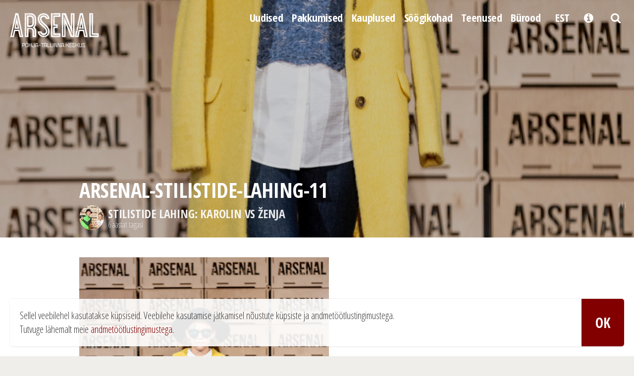

--- FILE ---
content_type: text/html; charset=UTF-8
request_url: https://arsenalkeskus.ee/stilistide-lahing/arsenal-stilistide-lahing-11/
body_size: 11372
content:
<!DOCTYPE html>
<html lang="et">
<head>
<meta charset="UTF-8">
<meta name="mobile-web-app-capable" content="yes">
<meta name="apple-mobile-web-app-status-bar-style" content="black">
<meta name="viewport" content="width=device-width, initial-scale=1.0">
<meta name="facebook-domain-verification" content="zmvxmh3bfmzytbw6wuks8c84ty8oie" />

<meta name='robots' content='index, follow, max-image-preview:large, max-snippet:-1, max-video-preview:-1' />
<link rel="alternate" hreflang="et" href="https://arsenalkeskus.ee/stilistide-lahing/arsenal-stilistide-lahing-11/" />
<link rel="alternate" hreflang="ru" href="https://arsenalkeskus.ee/ru/stilistide-lahing/arsenal-stilistide-lahing-11-2/" />
<link rel="alternate" hreflang="en" href="https://arsenalkeskus.ee/en/arsenal-stilistide-lahing-11-2/" />
<link rel="alternate" hreflang="x-default" href="https://arsenalkeskus.ee/stilistide-lahing/arsenal-stilistide-lahing-11/" />
	<link rel="dns-prefetch" href="//fonts.googleapis.com">
	<link rel="dns-prefetch" href="//cdnjs.cloudflare.com">
	<link rel="dns-prefetch" href="//maxcdn.bootstrapcdn.com">
	
	<!-- This site is optimized with the Yoast SEO plugin v26.7 - https://yoast.com/wordpress/plugins/seo/ -->
	<title>arsenal-stilistide-lahing-11 - Arsenal Keskus</title>
	<link rel="canonical" href="https://arsenalkeskus.ee/stilistide-lahing/arsenal-stilistide-lahing-11/" />
	<meta property="og:locale" content="et_EE" />
	<meta property="og:type" content="article" />
	<meta property="og:title" content="arsenal-stilistide-lahing-11 - Arsenal Keskus" />
	<meta property="og:description" content="#11" />
	<meta property="og:url" content="https://arsenalkeskus.ee/stilistide-lahing/arsenal-stilistide-lahing-11/" />
	<meta property="og:site_name" content="Arsenal Keskus" />
	<meta property="article:publisher" content="https://www.facebook.com/arsenalkeskus/" />
	<meta property="article:modified_time" content="2019-10-30T20:04:14+00:00" />
	<meta property="og:image" content="https://arsenalkeskus.ee/stilistide-lahing/arsenal-stilistide-lahing-11" />
	<meta property="og:image:width" content="1365" />
	<meta property="og:image:height" content="2048" />
	<meta property="og:image:type" content="image/jpeg" />
	<meta name="twitter:card" content="summary_large_image" />
	<meta name="twitter:site" content="@arsenalkeskus" />
	<script type="application/ld+json" class="yoast-schema-graph">{"@context":"https://schema.org","@graph":[{"@type":"WebPage","@id":"https://arsenalkeskus.ee/stilistide-lahing/arsenal-stilistide-lahing-11/","url":"https://arsenalkeskus.ee/stilistide-lahing/arsenal-stilistide-lahing-11/","name":"arsenal-stilistide-lahing-11 - Arsenal Keskus","isPartOf":{"@id":"https://arsenalkeskus.ee/en/#website"},"primaryImageOfPage":{"@id":"https://arsenalkeskus.ee/stilistide-lahing/arsenal-stilistide-lahing-11/#primaryimage"},"image":{"@id":"https://arsenalkeskus.ee/stilistide-lahing/arsenal-stilistide-lahing-11/#primaryimage"},"thumbnailUrl":"https://arsenalkeskus.ee/wp-content/uploads/2019/10/arsenal-stilistide-lahing-11.jpg","datePublished":"2019-10-30T20:02:14+00:00","dateModified":"2019-10-30T20:04:14+00:00","breadcrumb":{"@id":"https://arsenalkeskus.ee/stilistide-lahing/arsenal-stilistide-lahing-11/#breadcrumb"},"inLanguage":"et","potentialAction":[{"@type":"ReadAction","target":["https://arsenalkeskus.ee/stilistide-lahing/arsenal-stilistide-lahing-11/"]}]},{"@type":"ImageObject","inLanguage":"et","@id":"https://arsenalkeskus.ee/stilistide-lahing/arsenal-stilistide-lahing-11/#primaryimage","url":"https://arsenalkeskus.ee/wp-content/uploads/2019/10/arsenal-stilistide-lahing-11.jpg","contentUrl":"https://arsenalkeskus.ee/wp-content/uploads/2019/10/arsenal-stilistide-lahing-11.jpg","width":1365,"height":2048,"caption":"#11"},{"@type":"BreadcrumbList","@id":"https://arsenalkeskus.ee/stilistide-lahing/arsenal-stilistide-lahing-11/#breadcrumb","itemListElement":[{"@type":"ListItem","position":1,"name":"Home","item":"https://arsenalkeskus.ee/en/"},{"@type":"ListItem","position":2,"name":"Arsenal Keskus","item":"https://arsenalkeskus.ee/ari/arsenalkeskus/"},{"@type":"ListItem","position":3,"name":"STILISTIDE LAHING: KAROLIN VS ŽENJA","item":"https://arsenalkeskus.ee/stilistide-lahing/"},{"@type":"ListItem","position":4,"name":"arsenal-stilistide-lahing-11"}]},{"@type":"WebSite","@id":"https://arsenalkeskus.ee/en/#website","url":"https://arsenalkeskus.ee/en/","name":"Arsenal Keskus","description":"P&otilde;hja-Tallinna Keskus","potentialAction":[{"@type":"SearchAction","target":{"@type":"EntryPoint","urlTemplate":"https://arsenalkeskus.ee/en/?s={search_term_string}"},"query-input":{"@type":"PropertyValueSpecification","valueRequired":true,"valueName":"search_term_string"}}],"inLanguage":"et"}]}</script>
	<!-- / Yoast SEO plugin. -->


<link rel='dns-prefetch' href='//cdnjs.cloudflare.com' />
<link rel='dns-prefetch' href='//cdn.rawgit.com' />
<link rel='dns-prefetch' href='//maxcdn.bootstrapcdn.com' />
<link rel='dns-prefetch' href='//fonts.googleapis.com' />
<link rel="alternate" type="application/rss+xml" title="Arsenal Keskus &raquo; RSS" href="https://arsenalkeskus.ee/feed/" />
<link rel="alternate" type="application/rss+xml" title="Arsenal Keskus &raquo; Kommentaaride RSS" href="https://arsenalkeskus.ee/comments/feed/" />
<link rel="alternate" title="oEmbed (JSON)" type="application/json+oembed" href="https://arsenalkeskus.ee/wp-json/oembed/1.0/embed?url=https%3A%2F%2Farsenalkeskus.ee%2Fstilistide-lahing%2Farsenal-stilistide-lahing-11%2F" />
<link rel="alternate" title="oEmbed (XML)" type="text/xml+oembed" href="https://arsenalkeskus.ee/wp-json/oembed/1.0/embed?url=https%3A%2F%2Farsenalkeskus.ee%2Fstilistide-lahing%2Farsenal-stilistide-lahing-11%2F&#038;format=xml" />
<style id='wp-img-auto-sizes-contain-inline-css' type='text/css'>
img:is([sizes=auto i],[sizes^="auto," i]){contain-intrinsic-size:3000px 1500px}
/*# sourceURL=wp-img-auto-sizes-contain-inline-css */
</style>
<link rel='stylesheet' id='massivepresence-style-css' href='https://arsenalkeskus.ee/wp-content/themes/massivepresence/style.css?ver=2.63' type='text/css' media='all' />
<link rel='stylesheet' id='font-awesome-css' href='https://maxcdn.bootstrapcdn.com/font-awesome/4.7.0/css/font-awesome.min.css?ver=4.7.0' type='text/css' media='all' />
<link rel='stylesheet' id='massive-menu-css-css' href='https://arsenalkeskus.ee/wp-content/themes/massivepresence/massivepresence-menu/massivepresence_menu.css?ver=2.35' type='text/css' media='all' />
<link rel='stylesheet' id='massive-google-fonts-css' href='//fonts.googleapis.com/css?family=Open+Sans+Condensed:300,700&#038;subset=latin,latin-ext,cyrillic&#038;display=swap' type='text/css' media='all' />
<link rel='stylesheet' id='featherlight-css-css' href='//cdn.rawgit.com/noelboss/featherlight/1.5.0/release/featherlight.min.css?ver=6b7034c44a6e6a4255e70833dd5a21dc' type='text/css' media='all' />
<link rel='stylesheet' id='featherlight-gallery-css-css' href='//cdn.rawgit.com/noelboss/featherlight/1.5.0/release/featherlight.gallery.min.css?ver=6b7034c44a6e6a4255e70833dd5a21dc' type='text/css' media='all' />
<script type="text/javascript" src="https://arsenalkeskus.ee/wp-includes/js/jquery/jquery.min.js?ver=3.7.1" id="jquery-core-js"></script>
<script type="text/javascript" src="https://arsenalkeskus.ee/wp-includes/js/jquery/jquery-migrate.min.js?ver=3.4.1" id="jquery-migrate-js"></script>
<link rel="https://api.w.org/" href="https://arsenalkeskus.ee/wp-json/" /><link rel="alternate" title="JSON" type="application/json" href="https://arsenalkeskus.ee/wp-json/wp/v2/media/15086" /><meta name="generator" content="WPML ver:4.8.6 stt:1,15,46;" />
<link rel="icon" href="https://arsenalkeskus.ee/wp-content/uploads/2016/06/cropped-arsenal-ikoon-veeb-128x128.png" sizes="32x32" />
<link rel="icon" href="https://arsenalkeskus.ee/wp-content/uploads/2016/06/cropped-arsenal-ikoon-veeb-256x256.png" sizes="192x192" />
<link rel="apple-touch-icon" href="https://arsenalkeskus.ee/wp-content/uploads/2016/06/cropped-arsenal-ikoon-veeb-256x256.png" />
<meta name="msapplication-TileImage" content="https://arsenalkeskus.ee/wp-content/uploads/2016/06/cropped-arsenal-ikoon-veeb.png" />



<!-- Google tag (gtag.js) -->
<script async src="https://www.googletagmanager.com/gtag/js?id=AW-879190680"></script>
<script>
  window.dataLayer = window.dataLayer || [];
  function gtag(){dataLayer.push(arguments);}
  gtag('js', new Date());

  gtag('config', 'AW-879190680');
</script>


<!-- Google tag (gtag.js) -->
<script async src="https://www.googletagmanager.com/gtag/js?id=G-MKNLMFX0BD"></script>
<script>
  window.dataLayer = window.dataLayer || [];
  function gtag(){dataLayer.push(arguments);}
  gtag('js', new Date());

  gtag('config', 'G-MKNLMFX0BD');
</script>

<!-- Event snippet for Website traffic conversion page --> <script> gtag('event', 'conversion', {'send_to': 'AW-879190680/ClTUCNuD_IAYEJjFnaMD'}); </script>


<!-- Meta Pixel Code -->
<script>
!function(f,b,e,v,n,t,s){
  if(f.fbq)return;            // ära tee topelt‑algatust
  n=f.fbq=function(){ n.callMethod ?
      n.callMethod.apply(n,arguments) : n.queue.push(arguments)};
  if(!f._fbq)f._fbq=n;
  n.push=n; n.loaded=!0; n.version='2.0';
  n.queue=[];
  t=b.createElement(e); t.async=!0;
  t.src=v; s=b.getElementsByTagName(e)[0];
  s.parentNode.insertBefore(t,s);
}(window,document,'script',
  'https://connect.facebook.net/en_US/fbevents.js');

fbq('init', '1337628156279179');
fbq('track', 'PageView');
</script>
<noscript><img height="1" width="1" style="display:none"
     src="https://www.facebook.com/tr?id=1337628156279179&ev=PageView&noscript=1"/>
</noscript>
<!-- End Meta Pixel Code -->

		<style type="text/css" id="wp-custom-css">
			/*
You can add your own CSS here.

Click the help icon above to learn more.
*/

#main li, .entry li {
    font-size: 19px;
    font-size: 1.9rem;
    line-height: 1.5;
    font-family: "Georgia","Cambria","Times New Roman","Times",serif;
    color: #232F3C;
}
#main li h2, .entry li h2,
#main li label, .entry li label  {

    font-family: 'Open Sans Condensed', sans-serif;

}

.arsenal_nlist li {
padding: 10px;
}


.gallery-item {
    position: relative;
    overflow: hidden;
    -webkit-overflow-scrolling: touch;
    background-color: #000;
}

@media screen and (min-width: 769px) {


.gallery-icon.portrait {
    opacity: 0.9;
    -webkit-transform: translate3d(0,0,0);
    transform: translate3d(0,0,0);
    -webkit-transition: all .3s ease;
    -moz-transition: all .3s ease;
    transition: all .3s ease;
}
	
}

.gallery-icon.landscape {
    opacity: 0.7;
    -webkit-transform: translate3d(0,0,0);
    transform: translate3d(0,0,0);
    -webkit-transition: all .3s ease;
    -moz-transition: all .3s ease;
    transition: all .3s ease;
}

.massive-gallery-puhas .gallery-icon {
    opacity: 1!important;
}


.massive-gallery-red  {
    opacity: 1!important;	
    background-color: #820000;
}


.massive-gallery-red .gallery-item {
    opacity: 1!important;	
    background-color: #820000;
}


.postid-12598 #gallery-4.gallery-columns-2 .gallery-icon.landscape,
.postid-12285 .gallery-columns-3 .gallery-icon.landscape,
.postid-20321 .gallery-icon.landscape,
.postid-20278 .gallery-icon.landscape,
.postid-11587 .gallery-icon.landscape,
.postid-11336 .gallery-icon.landscape,
.postid-15019 #gallery-4 .gallery-icon.landscape {
    opacity: 1;
background-color: #820000;	
}


.postid-20321 div#gallery-4,
.postid-20278 div#gallery-4,
.postid-15019 div#gallery-4 {
    background: #820000;
}

.gallery-caption {
    display: block;
    position: absolute;
    bottom: 0;
    font-size: 32px;
    font-size: 3.2rem;
    letter-spacing: -0.5px;
    line-height: 1.15;
    text-rendering: optimizeLegibility;
    text-align: left!important;
    padding: 15px;
    color: #fff;
    font-weight: 700;
}

.gallery-icon.landscape {
    opacity: 0.8;
    -webkit-transform: translate3d(0,0,0);
    transform: translate3d(0,0,0);
    -webkit-transition: all .3s ease;
    -moz-transition: all .3s ease;
    transition: all .3s ease;
}

.gallery-icon.landscape:hover {
    opacity: 1;
}

.gallery-icon.portrait:hover {
    opacity: 1;
}

.gform_wrapper .instruction {
    color: #fff;
}

.gform_wrapper h1, .gform_wrapper h2, .gform_wrapper h3 {
    font-family: 'Open Sans Condensed', sans-serif;
}

.masonry .post-header .post-price {
    text-transform: uppercase;
}

a.regbutton.disabled.button {
    opacity: 0.5;
}

h4.wide {
    line-height: 1.7;
}

img.alignleft.wp-image-6749.size-full {
    border-radius: 5px;
    -webkit-border-radius: 5px;
    -moz-border-radius: 5px;
    border-radius: 5px;
}

.postid-21401 #main-sidebar-container .col-boxed,
.postid-21363 #main-sidebar-container .col-boxed,
.postid-21354 #main-sidebar-container .col-boxed,
.postid-20402 #main-sidebar-container .col-boxed,
.postid-20344 #main-sidebar-container .col-boxed,
.postid-8247 #main-sidebar-container .col-boxed,
.postid-7980 #main-sidebar-container .col-boxed {
    margin-top: 0;
}


.postid-20534 #main-sidebar-container .col-boxed img.size-square-medium,
.postid-20402 #main-sidebar-container .col-boxed img.size-square-medium {
	border-radius:10px;
	    margin-left: 0;
	
}

div#list-container .list .post-image img {
    max-width: 220px;
    height: auto;
    width: 100%;
}

.postid-21401 .article-cover__background {
    opacity: 1;
}

.article-cover__background.sliderpost_21411{
    opacity: 1!important;
}	



@media only screen and (max-width: 768px) {

	
	.postid-21401 .article-cover__background {
    background-image: url(https://arsenalkeskus.ee/wp-content/uploads/2023/11/must-reede-mobile.jpg);
	}

.article-cover__background.sliderpost_21411{
  background-image: url(https://arsenalkeskus.ee/wp-content/uploads/2023/11/must-reede-mobile-2.jpg)!important;
	}	
	
}
	




.postid-7980 .article-cover__background {
    opacity: 0.8;
}

.redbox {
    background-color: #efeeeb;
    padding: 1em;
    margin: 1em 0;
}

.postid-10485 .twocol-one img {
    border-radius: 4px 4px 0 0;
}

.postid-16749 .twocol-one img {
    border-radius: 4px;
}
.video-container {
    margin-top: 40px!important;
}

@media only screen and (min-width: 768px) {
	.postid-11587 .twocol-one.last,
	.postid-11336 .twocol-one.last {
    padding-top: 120px!important;
}
	
}
.postid-11969  section.call-for-action p,
.postid-11587  section.call-for-action p,
.postid-11336  section.call-for-action p {
	    font-size: 2.0rem!important;
    font-size: 2.0rem!important;
	
}

.postid-20931 div#main-sidebar-container .col-boxed,
.postid-20348 div#main-sidebar-container .col-boxed,
.postid-20321 div#main-sidebar-container .col-boxed,
.postid-20278 div#main-sidebar-container .col-boxed,
.postid-11969 div#main-sidebar-container .col-boxed,
.postid-11587 div#main-sidebar-container .col-boxed,
.postid-11336 div#main-sidebar-container .col-boxed {
    margin-top: 0!important;
}
.postid-11587 .button.last, 
.postid-11336 .button.last {
	margin-bottom: 50px;
}

.postid-20278 h2.page-title.title-prominent2 a {
    color: #fff;
}


#main .call-for-action  li, .entry li {
    color: #fff;
}

.postid-13235 .video-container,
.postid-13017 .video-container {
    margin-bottom: 0!important;
}

body.post-template-default.single.single-post.postid-20534 .col-boxed,
body.post-template-default.single.single-post.postid-18161 .col-boxed,
body.post-template-default.single.single-post.postid-18072 .col-boxed {
    margin-top: 0;
}


body.post-template-default.single.single-post.postid-20931 .article-cover__background,
body.post-template-default.single.single-post.postid-20534 .article-cover__background,
body.post-template-default.single.single-post.postid-20402 .article-cover__background,
body.post-template-default.single.single-post.postid-18161 .article-cover__background,
body.post-template-default.single.single-post.postid-18072 .article-cover__background {
    opacity: 1;
}

.home #post-20402 .text-prominent,
.single-post .post-20931 .text-prominent,
.single-post .post-20534 .text-prominent,
.single-post .post-20402 .text-prominent {
    color: #820000;
    box-shadow: 14px 0 0 #ffffff, -14px 0 0 #ffffff;
    -webkit-box-shadow: 14px 0 0 #ffffff, -14px 0 0 #ffffff;
    background: #ffffff;
    display: inline;
    padding-top: 0px;
    padding-bottom: 0px;
    -webkit-box-decoration-break: clone;
    -ms-box-decoration-break: clone;
    -o-box-decoration-break: clone;
    box-decoration-break: clone;
    -webkit-border-radius: 1px;
    -moz-border-radius: 1px;
    border-radius: 1px;
}


.single-post .post-20931 > .article-cover > .article-cover__inner > .article-cover__content > .article-cover__header .text-prominent
{
    color: #00adee;
}


.single-post .post-20931  .article-cover .text-prominent
{
    color: #00adee;
}

.single-post.postid-20931 header#masthead.opaq .massivepresence-box-menu,
.single-post .post-20931 section.call-for-action  {
    background: #00adee;
    border-color: #00adee;	
}


.home #post-20402 .article-cover__author,
.single-post .post-20931 .article-cover__author,
.single-post .post-20534 .article-cover__author,
.single-post .post-20402 .article-cover__author {
    display: none;
}



.single-post .post-20931 .post-share-buttons a .fa,
.single-post .post-20931 .post-navigation .nav-next a,
.single-post .post-20931 .post-navigation .nav-previous a,
.single-post .post-20931 .twocol-one .button  {
    background: #00adee;
    border-color: #00adee;	
}

.single-post .post-20931 section.call-for-action .button  {
	
	  color: #00adee!important;
    background: #fff;
    border-color: #fff;	
}

section.call-for-action p {
    color: #fff!important;
    font-family: "Georgia","Cambria","Times New Roman","Times",serif!important;
    margin-bottom: 0.5em;
    margin-top: 0.5em;
}

.single-post .post-20931 a  {
color: #fff;	
}


body.post-template-default.single.single-post.postid-18161 .text-prominent,
body.post-template-default.single.single-post.postid-18072 .text-prominent {
    color: #820000;
    box-shadow: 14px 0 0 #fff, -14px 0 0 #fff;
    -webkit-box-shadow: 14px 0 0 #fff, -14px 0 0 #fff;
    background: #fff;
    display: inline;
    padding-top: 0px;
    padding-bottom: 0px;
    -webkit-box-decoration-break: clone;
    -ms-box-decoration-break: clone;
    -o-box-decoration-break: clone;
    box-decoration-break: clone;
    -webkit-border-radius: 1px;
    -moz-border-radius: 1px;
    border-radius: 1px;
}

body.post-template-default.single.single-post.postid-18161 div#list-container,
body.post-template-default.single.single-post.postid-18072 div#list-container {
    margin-top: 50px;
}


body.post-template-default.single.single-post.postid-18161 #main p, 
body.post-template-default.single.single-post.postid-18161 .entry p,
body.post-template-default.single.single-post.postid-18072 #main p, 
body.post-template-default.single.single-post.postid-18072 .entry p {
    font-size: 20px;
    font-size: 2rem;
}

body.post-template-default.single.single-post.postid-18161 section.call-for-action h1,
body.post-template-default.single.single-post.postid-18161 section.call-for-action h2,
body.post-template-default.single.single-post.postid-18072 section.call-for-action h1,
body.post-template-default.single.single-post.postid-18072 section.call-for-action h2 {
    margin-bottom: 0em;
    margin-top: 0.3em;
}

body.post-template-default.single.single-post.postid-18072 section.call-for-action h2 a,
body.post-template-default.single.single-post.postid-18161 section.call-for-action h2 a {
	color: #fff;
	
}

body.post-template-default.single.single-post.postid-18161 a.byline.meedia,
body.post-template-default.single.single-post.postid-18072 a.byline.meedia {
	display: none;
}
body.post-template-default.single.single-post.postid-18161 section.call-for-action,
body.post-template-default.single.single-post.postid-18072 section.call-for-action {
    padding-bottom: 4em;
}


.article-cover__content .title {
    color: #fff!important;
}
.article-cover__header h1 {
    margin-bottom: 10px!important;
    text-align: left!important;
}
.article-cover__header h1 {
    color: #fff;
}
@media screen and (min-width: 768px) {
.post-11587  h1.title-prominent,	
.postid-11336 h1.title-prominent {
max-width: 540px;
	}}

@media screen and (min-width: 768px) {
.home  h1.title-prominent,	
.postid-11336 h1.title-prominent {
max-width: 600px;
	}}

.article-cover__background.sliderpost_21411,
.article-cover__background.sliderpost_20317,
.article-cover__background.sliderpost_20282,
.postid-20344 .article-cover__background,
.postid-20321 .article-cover__background,
.postid-20278 .article-cover__background,
.postid-11587 .article-cover__background,
.postid-11336 .article-cover__background,
.home  .article-cover__background {
    opacity: 1!important;
}

.home  .article-cover__background {
    opacity: 0.8!important;
}


.postid-20348 .article-cover__background,
.postid-20344 .article-cover__background {
    opacity: 0.95!important;
}



section.call-for-action {
    overflow: hidden;
}



.postid-21363 div.gallery,
.postid-21354 div.gallery,
.postid-20321 div.gallery,
.postid-20278 div.gallery {
    max-width: 100%!important;
    text-align: center!important;
    margin-left: 0!important;
}

section.call-for-action a.whitelink {
    color: #fff;
    text-decoration: underline;
}

.postid-20321 .call-for-action .text-prominent,
.postid-20278 .call-for-action .text-prominent {
    color: #ffffff;
    box-shadow: 14px 0 0 #fff, -14px 0 0 #fff;
    -webkit-box-shadow: 14px 0 0 #820000, -14px 0 0 #820000;
    background: #820000;

}

.gform_legacy_markup_wrapper .ginput_complex select {
    width: auto!important;
}

p.no-margin {
    margin: 0!important;
}

a.button.block {
    margin-bottom: 5px;
}

@media print {
  header#masthead {
    display: none;
  }
}

.postid-20278 .call-for-action .myheader .text-prominent {
	display: inline;
    color: #820000;
    box-shadow: 14px 0 0 #fff, -14px 0 0 #fff;
    -webkit-box-shadow: 14px 0 0 #ffffff, -14px 0 0 #ffffff;
    background: #ffffff;
}



.wp_gmaps_canvas { display: none}


/* 1. Kaart taustapildina */
.site-footer .mapp,
.site-footer .map {
	margin: 0;
	padding: 0;
   width: 100%;
  height: 50rem; 
  height: 375px!important; 
	  background-color: #f9f8f5;
  background-image: url('/wp-content/themes/massivepresence/images/map-silver-3.jpg');
  background-size: cover;     
  background-position: center;   
  background-repeat: no-repeat;
  position: relative;
  overflow: hidden;
}



/* 2. Marker pseudo‑elemendina */
.site-footer .mapp::after,
.site-footer .map::after {
  content: "";
	opacity: 0.9;
  position: absolute;
  top: 230px;
  left: 50%;	
  width: 50px;
  height: 50px;
  transform: translate(-50%, -100%); /* tipp täpselt punkti peale */
  background: url('/wp-content/themes/massivepresence/images/map-pin-red.svg') center/contain no-repeat;
  pointer-events: none; 
  filter: drop-shadow(0 1px 2px rgba(0,0,0,.3));
}

footer .social a .fa {
    width: 50px;
    height: 50px;
    line-height: 1.5;
  }

@media only screen and (max-width: 767px) {
.massive-gallery-small-grid .gallery-columns-3 .gallery-item,
.massive-gallery-small-grid .gallery-columns-4 .gallery-item {
    max-width: 50%;
}

.postid-20278 .article-cover__background  {
    background-image: url(https://arsenalkeskus.ee/wp-content/uploads/2025/10/synna-mobile-0.jpg);
}

.article-cover__background.sliderpost_20282 {
    background-image: url(https://arsenalkeskus.ee/wp-content/uploads/2025/10/synna-mobile-2.jpg)!important;
}	
	
.article-cover__background.sliderpost_22536 {
    background-image: url(https://arsenalkeskus.ee/wp-content/uploads/2025/10/synna-mobile-1.jpg)!important;
}		

.article-cover__background.sliderpost_23776 {
    background-image: url(https://arsenalkeskus.ee/wp-content/uploads/2025/10/synna-mobile-3.jpg)!important;
}		
	
}

.postid-24230 .gallery,
.postid-24012 .gallery {
    max-width: 100%!important;
		margin: 30px!important;
		margin-left: -15px!important;
		margin-right: -15px!important;	
}

.postid-24012 figure.gallery-item {
    padding: 15px;
    background-color: #820000;
}

.postid-24230 .gallery .gallery-icon {
	opacity: 1!important;
}

.postid-24230 .gallery .gallery-icon:hover {
	opacity: 0.8!important;
}


.postid-24230 figure.gallery-item {
    padding: 15px;
    background-color: #fff;
}

.postid-24012 .col-boxed {
	margin-top: 0!important;
}

.postid-24230 .gallery-caption,
.postid-24012 .gallery-caption {
    display: block;
    position: relative;
    font-size: 24px;
    font-size: 2.4rem;
    letter-spacing: -0.5px;
    line-height: 1.15;
    color: #fff;
    height: 72px;
}

.postid-24230 .gallery-caption{
    color: #333;
}


.postid-24230 .gallery figure.gallery-item img,
.postid-24012 .gallery figure.gallery-item img {
    border-radius: 15px;
}

.postid-24012 section a:not(.button) { color: #fff!important;
text-decoration: underline;}

.postid-24230 .article-cover__background,
.postid-24012 .article-cover__background {
    opacity: 1!important;
}

.postid-24230  .article-cover__author,
.postid-24012  .article-cover__author {
	display: none;
}

.postid-24012 .text-prominent {
    color: #fff;
    box-shadow: 14px 0 0 #820000, -14px 0 0 #820000;
    -webkit-box-shadow: 14px 0 0 #820000, -14px 0 0 transparent;
	background: #820000;}

.gform_wrapper.gravity-theme .gfield_error .gfield_repeater_cell label, .gform_wrapper.gravity-theme .gfield_error label, .gform_wrapper.gravity-theme .gfield_error legend, .gform_wrapper.gravity-theme .gfield_validation_message, .gform_wrapper.gravity-theme .validation_message, .gform_wrapper.gravity-theme [aria-invalid=true]+label, .gform_wrapper.gravity-theme label+[aria-invalid=true] {
    color: #ffffff;
}

.gform_wrapper.gravity-theme .gform_validation_errors {
    display: none;
}

.gform_wrapper.gravity-theme .gform-field-label {
    font-size: 19px !important;
    font-weight: 600 !important;
	color: #fff;
}

.gform_wrapper.gravity-theme .ginput_container_image_choice .gchoice:where(:has(input:checked))::after {
    background-color: #000000;
 }

.gform_wrapper.gravity-theme .bigchoice .ginput_container_image_choice   .gchoice {
  align-self: start;
  display: block;
  inline-size: 150px;
  max-inline-size: 150px;
  min-inline-size: 150px;
  position: relative;
	margin-top: 50px;
	margin-bottom: 50px;	
}

.gform_wrapper.gravity-theme .bigchoice .ginput_container_image_choice   .gchoice {
  align-self: start;
  display: block;
  inline-size: 110px;
  max-inline-size: 110px;
  min-inline-size: 110px;
  position: relative;
	margin-top: 25px;
	margin-bottom: 20px;	
}
.gform_wrapper.gravity-theme .bigchoice legend,
.gform_wrapper.gravity-theme .bigchoice .ginput_container_image_choice   .gchoice label {
	font-size: 22px!important;
}

@media screen and (min-width: 768px) {.gform_wrapper.gravity-theme .bigchoice .ginput_container_image_choice   .gchoice {
  align-self: start;
  display: block;
  inline-size: 170px;
  max-inline-size: 170px;
  min-inline-size: 170px;
  position: relative;
	margin-top: 35px;
	margin-bottom: 25px;	
	}
	
.gform_wrapper.gravity-theme .bigchoice .ginput_container_image_choice .gchoice label {
	font-size: 24px!important;
}

.gform_wrapper.gravity-theme .bigchoice legend {
	font-size: 30px!important;
}	
	
}

.gform_wrapper h3.gray {
    color: #fff !important;
}

.gform_wrapper.gravity-theme .gfield_error [aria-invalid=true] {
    border: 1px solid #c02b0a;
    background: rgb(255 255 255 / 70%);
}

div#gform_confirmation_message_31 {
    line-height: 1.5;
    font-family: "Georgia", "Cambria", "Times New Roman", "Times", serif;
    color: #232F3C;
    margin-bottom: 2em;
}

div#gform_confirmation_message_31 h2 {
    line-height: 1.5;
font-family: 'Open Sans Condensed', sans-serif;
    color: #232F3C;
    margin-bottom: 0em;
}		</style>
		<style id='global-styles-inline-css' type='text/css'>
:root{--wp--preset--aspect-ratio--square: 1;--wp--preset--aspect-ratio--4-3: 4/3;--wp--preset--aspect-ratio--3-4: 3/4;--wp--preset--aspect-ratio--3-2: 3/2;--wp--preset--aspect-ratio--2-3: 2/3;--wp--preset--aspect-ratio--16-9: 16/9;--wp--preset--aspect-ratio--9-16: 9/16;--wp--preset--color--black: #000000;--wp--preset--color--cyan-bluish-gray: #abb8c3;--wp--preset--color--white: #ffffff;--wp--preset--color--pale-pink: #f78da7;--wp--preset--color--vivid-red: #cf2e2e;--wp--preset--color--luminous-vivid-orange: #ff6900;--wp--preset--color--luminous-vivid-amber: #fcb900;--wp--preset--color--light-green-cyan: #7bdcb5;--wp--preset--color--vivid-green-cyan: #00d084;--wp--preset--color--pale-cyan-blue: #8ed1fc;--wp--preset--color--vivid-cyan-blue: #0693e3;--wp--preset--color--vivid-purple: #9b51e0;--wp--preset--gradient--vivid-cyan-blue-to-vivid-purple: linear-gradient(135deg,rgb(6,147,227) 0%,rgb(155,81,224) 100%);--wp--preset--gradient--light-green-cyan-to-vivid-green-cyan: linear-gradient(135deg,rgb(122,220,180) 0%,rgb(0,208,130) 100%);--wp--preset--gradient--luminous-vivid-amber-to-luminous-vivid-orange: linear-gradient(135deg,rgb(252,185,0) 0%,rgb(255,105,0) 100%);--wp--preset--gradient--luminous-vivid-orange-to-vivid-red: linear-gradient(135deg,rgb(255,105,0) 0%,rgb(207,46,46) 100%);--wp--preset--gradient--very-light-gray-to-cyan-bluish-gray: linear-gradient(135deg,rgb(238,238,238) 0%,rgb(169,184,195) 100%);--wp--preset--gradient--cool-to-warm-spectrum: linear-gradient(135deg,rgb(74,234,220) 0%,rgb(151,120,209) 20%,rgb(207,42,186) 40%,rgb(238,44,130) 60%,rgb(251,105,98) 80%,rgb(254,248,76) 100%);--wp--preset--gradient--blush-light-purple: linear-gradient(135deg,rgb(255,206,236) 0%,rgb(152,150,240) 100%);--wp--preset--gradient--blush-bordeaux: linear-gradient(135deg,rgb(254,205,165) 0%,rgb(254,45,45) 50%,rgb(107,0,62) 100%);--wp--preset--gradient--luminous-dusk: linear-gradient(135deg,rgb(255,203,112) 0%,rgb(199,81,192) 50%,rgb(65,88,208) 100%);--wp--preset--gradient--pale-ocean: linear-gradient(135deg,rgb(255,245,203) 0%,rgb(182,227,212) 50%,rgb(51,167,181) 100%);--wp--preset--gradient--electric-grass: linear-gradient(135deg,rgb(202,248,128) 0%,rgb(113,206,126) 100%);--wp--preset--gradient--midnight: linear-gradient(135deg,rgb(2,3,129) 0%,rgb(40,116,252) 100%);--wp--preset--font-size--small: 13px;--wp--preset--font-size--medium: 20px;--wp--preset--font-size--large: 36px;--wp--preset--font-size--x-large: 42px;--wp--preset--spacing--20: 0.44rem;--wp--preset--spacing--30: 0.67rem;--wp--preset--spacing--40: 1rem;--wp--preset--spacing--50: 1.5rem;--wp--preset--spacing--60: 2.25rem;--wp--preset--spacing--70: 3.38rem;--wp--preset--spacing--80: 5.06rem;--wp--preset--shadow--natural: 6px 6px 9px rgba(0, 0, 0, 0.2);--wp--preset--shadow--deep: 12px 12px 50px rgba(0, 0, 0, 0.4);--wp--preset--shadow--sharp: 6px 6px 0px rgba(0, 0, 0, 0.2);--wp--preset--shadow--outlined: 6px 6px 0px -3px rgb(255, 255, 255), 6px 6px rgb(0, 0, 0);--wp--preset--shadow--crisp: 6px 6px 0px rgb(0, 0, 0);}:where(.is-layout-flex){gap: 0.5em;}:where(.is-layout-grid){gap: 0.5em;}body .is-layout-flex{display: flex;}.is-layout-flex{flex-wrap: wrap;align-items: center;}.is-layout-flex > :is(*, div){margin: 0;}body .is-layout-grid{display: grid;}.is-layout-grid > :is(*, div){margin: 0;}:where(.wp-block-columns.is-layout-flex){gap: 2em;}:where(.wp-block-columns.is-layout-grid){gap: 2em;}:where(.wp-block-post-template.is-layout-flex){gap: 1.25em;}:where(.wp-block-post-template.is-layout-grid){gap: 1.25em;}.has-black-color{color: var(--wp--preset--color--black) !important;}.has-cyan-bluish-gray-color{color: var(--wp--preset--color--cyan-bluish-gray) !important;}.has-white-color{color: var(--wp--preset--color--white) !important;}.has-pale-pink-color{color: var(--wp--preset--color--pale-pink) !important;}.has-vivid-red-color{color: var(--wp--preset--color--vivid-red) !important;}.has-luminous-vivid-orange-color{color: var(--wp--preset--color--luminous-vivid-orange) !important;}.has-luminous-vivid-amber-color{color: var(--wp--preset--color--luminous-vivid-amber) !important;}.has-light-green-cyan-color{color: var(--wp--preset--color--light-green-cyan) !important;}.has-vivid-green-cyan-color{color: var(--wp--preset--color--vivid-green-cyan) !important;}.has-pale-cyan-blue-color{color: var(--wp--preset--color--pale-cyan-blue) !important;}.has-vivid-cyan-blue-color{color: var(--wp--preset--color--vivid-cyan-blue) !important;}.has-vivid-purple-color{color: var(--wp--preset--color--vivid-purple) !important;}.has-black-background-color{background-color: var(--wp--preset--color--black) !important;}.has-cyan-bluish-gray-background-color{background-color: var(--wp--preset--color--cyan-bluish-gray) !important;}.has-white-background-color{background-color: var(--wp--preset--color--white) !important;}.has-pale-pink-background-color{background-color: var(--wp--preset--color--pale-pink) !important;}.has-vivid-red-background-color{background-color: var(--wp--preset--color--vivid-red) !important;}.has-luminous-vivid-orange-background-color{background-color: var(--wp--preset--color--luminous-vivid-orange) !important;}.has-luminous-vivid-amber-background-color{background-color: var(--wp--preset--color--luminous-vivid-amber) !important;}.has-light-green-cyan-background-color{background-color: var(--wp--preset--color--light-green-cyan) !important;}.has-vivid-green-cyan-background-color{background-color: var(--wp--preset--color--vivid-green-cyan) !important;}.has-pale-cyan-blue-background-color{background-color: var(--wp--preset--color--pale-cyan-blue) !important;}.has-vivid-cyan-blue-background-color{background-color: var(--wp--preset--color--vivid-cyan-blue) !important;}.has-vivid-purple-background-color{background-color: var(--wp--preset--color--vivid-purple) !important;}.has-black-border-color{border-color: var(--wp--preset--color--black) !important;}.has-cyan-bluish-gray-border-color{border-color: var(--wp--preset--color--cyan-bluish-gray) !important;}.has-white-border-color{border-color: var(--wp--preset--color--white) !important;}.has-pale-pink-border-color{border-color: var(--wp--preset--color--pale-pink) !important;}.has-vivid-red-border-color{border-color: var(--wp--preset--color--vivid-red) !important;}.has-luminous-vivid-orange-border-color{border-color: var(--wp--preset--color--luminous-vivid-orange) !important;}.has-luminous-vivid-amber-border-color{border-color: var(--wp--preset--color--luminous-vivid-amber) !important;}.has-light-green-cyan-border-color{border-color: var(--wp--preset--color--light-green-cyan) !important;}.has-vivid-green-cyan-border-color{border-color: var(--wp--preset--color--vivid-green-cyan) !important;}.has-pale-cyan-blue-border-color{border-color: var(--wp--preset--color--pale-cyan-blue) !important;}.has-vivid-cyan-blue-border-color{border-color: var(--wp--preset--color--vivid-cyan-blue) !important;}.has-vivid-purple-border-color{border-color: var(--wp--preset--color--vivid-purple) !important;}.has-vivid-cyan-blue-to-vivid-purple-gradient-background{background: var(--wp--preset--gradient--vivid-cyan-blue-to-vivid-purple) !important;}.has-light-green-cyan-to-vivid-green-cyan-gradient-background{background: var(--wp--preset--gradient--light-green-cyan-to-vivid-green-cyan) !important;}.has-luminous-vivid-amber-to-luminous-vivid-orange-gradient-background{background: var(--wp--preset--gradient--luminous-vivid-amber-to-luminous-vivid-orange) !important;}.has-luminous-vivid-orange-to-vivid-red-gradient-background{background: var(--wp--preset--gradient--luminous-vivid-orange-to-vivid-red) !important;}.has-very-light-gray-to-cyan-bluish-gray-gradient-background{background: var(--wp--preset--gradient--very-light-gray-to-cyan-bluish-gray) !important;}.has-cool-to-warm-spectrum-gradient-background{background: var(--wp--preset--gradient--cool-to-warm-spectrum) !important;}.has-blush-light-purple-gradient-background{background: var(--wp--preset--gradient--blush-light-purple) !important;}.has-blush-bordeaux-gradient-background{background: var(--wp--preset--gradient--blush-bordeaux) !important;}.has-luminous-dusk-gradient-background{background: var(--wp--preset--gradient--luminous-dusk) !important;}.has-pale-ocean-gradient-background{background: var(--wp--preset--gradient--pale-ocean) !important;}.has-electric-grass-gradient-background{background: var(--wp--preset--gradient--electric-grass) !important;}.has-midnight-gradient-background{background: var(--wp--preset--gradient--midnight) !important;}.has-small-font-size{font-size: var(--wp--preset--font-size--small) !important;}.has-medium-font-size{font-size: var(--wp--preset--font-size--medium) !important;}.has-large-font-size{font-size: var(--wp--preset--font-size--large) !important;}.has-x-large-font-size{font-size: var(--wp--preset--font-size--x-large) !important;}
/*# sourceURL=global-styles-inline-css */
</style>
</head>
	

	
<body class="attachment wp-singular attachment-template-default single single-attachment postid-15086 attachmentid-15086 attachment-jpeg wp-theme-massivepresence group-blog full-screen">
	<div id="page" class="hfeed site">
	<a class="skip-link screen-reader-text" href="#content">Skip to content</a>

	<header id="masthead" class="site-header" role="banner">

         

		<div class="massivepresence-menu-button-wrapper massivepresence-right massivepresence-absolute">
				<div class="massivepresence-menu-button-three">
					<div class="massivepresence-menu-button-three-middle"></div>
				</div>
		</div>


		<div class="massivepresence-search-button-right">
			<i class="fa fa-search" aria-hidden="true"></i>
		</div>


		<div class="massivepresence-search-wrapper">
				<!-- BEGIN SEARCH FORM CLOSE ICON -->
				<div class="massivepresence-search-close-icon">
		<i class="fa fa-times" aria-hidden="true"></i>
				</div>
				<!-- END SEARCH FORM CLOSE ICON -->
			
				<form method="get" id="searchform" action="https://arsenalkeskus.ee/">
					<input type="text" name="s" id="s" placeholder="Otsing">
				</form>
		</div>


<div class="massivepresence-box-menu ">

	<div class="massivepresence-width">

		<div class="massivepresence-absolute  massivepresence-full-menu-container">

		<div class="massivepresence-full-menu"><ul id="menu-menuu" class="menu"><li id="menu-item-271" class="menu-item menu-item-type-custom menu-item-object-custom menu-item-home menu-item-271"><a href="https://arsenalkeskus.ee/">Uudised</a></li>
<li id="menu-item-1536" class="menu-item menu-item-type-custom menu-item-object-custom menu-item-1536"><a href="https://arsenalkeskus.ee/pakkumine/">Pakkumised</a></li>
<li id="menu-item-1080" class="menu-item menu-item-type-taxonomy menu-item-object-business_type menu-item-1080"><a href="https://arsenalkeskus.ee/ari-kategooria/kauplused/">Kauplused</a></li>
<li id="menu-item-1081" class="menu-item menu-item-type-taxonomy menu-item-object-business_type menu-item-1081"><a href="https://arsenalkeskus.ee/ari-kategooria/soogikohad/">Söögikohad</a></li>
<li id="menu-item-1079" class="menu-item menu-item-type-taxonomy menu-item-object-business_type menu-item-1079"><a href="https://arsenalkeskus.ee/ari-kategooria/teenused/">Teenused</a></li>
<li id="menu-item-10007" class="menu-item menu-item-type-taxonomy menu-item-object-business_type menu-item-10007"><a href="https://arsenalkeskus.ee/ari-kategooria/burood/">Bürood</a></li>
<li class="menu-item menu-item-language menu-item-language-current"><a href="https://arsenalkeskus.ee/stilistide-lahing/arsenal-stilistide-lahing-11/">EST</a><ul class="sub-menu submenu-languages"><li class="menu-item menu-item-language menu-item-language-current"><a href="https://arsenalkeskus.ee/ru/stilistide-lahing/arsenal-stilistide-lahing-11-2/">RUS</a></li><li class="menu-item menu-item-language menu-item-language-current"><a href="https://arsenalkeskus.ee/en/arsenal-stilistide-lahing-11-2/">ENG</a></li></ul></li><li class="menu-add menu-item"><a aria-label="Info" href="https://arsenalkeskus.ee/kontakt/"><i class="fa fa-info-circle" aria-hidden="true"></i></a></li><li class="menu-search menu-item"><a aria-label="Search" href="javascript:void(0)"><i class="fa fa-search"></i> </a></li></ul></div>
		</div>             

		<div class="massivepresence-logo-wrapper">
			<div class="massivepresence-logo">
				<a class="massivepresence-logo-image" href="https://arsenalkeskus.ee/"><img  width="180" height="70"  alt="Arsenal logo" src="//arsenalkeskus.ee/wp-content/themes/massivepresence/images/arsenal-logo-w.png"></a>
				<a class="massivepresence-logo-text" href="https://arsenalkeskus.ee/"><img alt="Arsenal logo" src="//arsenalkeskus.ee/wp-content/themes/massivepresence/images/arsenal-logo-s.png"></a>
			</div>
		</div>

	</div>
</div>



		<div class="massivepresence-background-color">
		</div>


        <div class="massivepresence-background-image" >
		</div>

		<div class="massivepresence-main-wrapper massivepresence-absolute ">
			
			<div class="massivepresence-menulogo ">				
								<a class="massivepresence-logo-text" href="https://arsenalkeskus.ee/"><img  alt="Arsenal logo" src="//arsenalkeskus.ee/wp-content/themes/massivepresence/images/arsenal-logo-s.png"></a>
			</div>
			
			
			<div class="massivepresence-main-inner">
				<div class="massivepresence-main">
					<div class="massivepresence-main-inner-inner">


					<div class="massivepresence-menublock">
	
						<!-- BEGIN MENU -->
												
<div class="massivepresence-menu"><ul id="menu-mobiil" class="menu"><li id="menu-item-401" class="menu-item menu-item-type-custom menu-item-object-custom menu-item-home"><a href="https://arsenalkeskus.ee/">Uudised<div class="massivepresence-menu-item-description"></div></a></li>
<li id="menu-item-1537" class="menu-item menu-item-type-custom menu-item-object-custom"><a href="https://arsenalkeskus.ee/pakkumine/">Pakkumised<div class="massivepresence-menu-item-description"></div></a></li>
<li id="menu-item-1082" class="menu-item menu-item-type-taxonomy menu-item-object-business_type"><a href="https://arsenalkeskus.ee/ari-kategooria/kauplused/">Kauplused<div class="massivepresence-menu-item-description"></div></a></li>
<li id="menu-item-1084" class="menu-item menu-item-type-taxonomy menu-item-object-business_type"><a href="https://arsenalkeskus.ee/ari-kategooria/soogikohad/">Söögikohad<div class="massivepresence-menu-item-description"></div></a></li>
<li id="menu-item-1083" class="menu-item menu-item-type-taxonomy menu-item-object-business_type"><a href="https://arsenalkeskus.ee/ari-kategooria/teenused/">Teenused<div class="massivepresence-menu-item-description"></div></a></li>
<li id="menu-item-10008" class="menu-item menu-item-type-taxonomy menu-item-object-business_type"><a href="https://arsenalkeskus.ee/ari-kategooria/burood/">Bürood<div class="massivepresence-menu-item-description"></div></a></li>
<li id="menu-item-398" class="menu-item menu-item-type-post_type menu-item-object-page"><a href="https://arsenalkeskus.ee/kontakt/">Info<div class="massivepresence-menu-item-description"></div></a></li>
<li class="menu-item menu-item-language menu-item-language-current"><a href="https://arsenalkeskus.ee/stilistide-lahing/arsenal-stilistide-lahing-11/">EST</a><ul class="sub-menu submenu-languages"><li class="menu-item menu-item-language menu-item-language-current"><a href="https://arsenalkeskus.ee/ru/stilistide-lahing/arsenal-stilistide-lahing-11-2/">RUS</a></li><li class="menu-item menu-item-language menu-item-language-current"><a href="https://arsenalkeskus.ee/en/arsenal-stilistide-lahing-11-2/">ENG</a></li></ul></li></ul></div>				
                                         </div>
						<!-- END MENU -->

					</div>
				</div>
			</div>
		</div>


	
	</header><!-- #masthead -->

	<div id="content" class="site-content col-full">		<article class="post-15086 attachment type-attachment status-inherit hentry">
			<div class="article-cover">
           <div class="article-cover__background"></div>
              <div class="article-cover__inner">
             	<div class="article-cover__content">
					<div class="article-cover__header">
						<header><h1 class="title entry-title">arsenal-stilistide-lahing-11</h1></header>
				
		
						<div class="article-cover__author ">
						
						
												<a class="byline meedia" href="https://arsenalkeskus.ee/stilistide-lahing/">

									<img width="128" height="128" src="https://arsenalkeskus.ee/wp-content/uploads/2019/10/arsenal-stilistide-lahing-1-3-128x128.jpg" class="attachment-square-xsmall size-square-xsmall wp-post-image" alt="" decoding="async" srcset="https://arsenalkeskus.ee/wp-content/uploads/2019/10/arsenal-stilistide-lahing-1-3-128x128.jpg 128w, https://arsenalkeskus.ee/wp-content/uploads/2019/10/arsenal-stilistide-lahing-1-3-512x512.jpg 512w, https://arsenalkeskus.ee/wp-content/uploads/2019/10/arsenal-stilistide-lahing-1-3-768x768.jpg 768w, https://arsenalkeskus.ee/wp-content/uploads/2019/10/arsenal-stilistide-lahing-1-3-256x256.jpg 256w" sizes="(max-width: 128px) 100vw, 128px" /><h3>STILISTIDE LAHING: KAROLIN VS ŽENJA<br/> <span class="entry-date">6 aastat tagasi</span></H3>
						</a>
					</div>		
			</div>
				 
		</div>
				  
      </div>
		
		<div class="article-cover__caption">
		<p>#11</p>
	</div>
	
	</div>

<script>
  massiveBackround = new Image();
  massiveBackround.src="https://arsenalkeskus.ee/wp-content/uploads/2019/10/arsenal-stilistide-lahing-11-1024x1536.jpg";
</script>
<style>
.article-cover__background {
background-image: url(https://arsenalkeskus.ee/wp-content/uploads/2019/10/arsenal-stilistide-lahing-11-1024x1536.jpg);
opacity: 0.8;
background-position: center center;
}
</style>

			<div id="main-sidebar-container">
				<div class="col-boxed">
				   <!-- #main Starts -->
					<section id="main">                       
					
<div class="entry">
	<p class="attachment"><a class="feather" aria-label="Zoom image" data-featherlight href='https://arsenalkeskus.ee/wp-content/uploads/2019/10/arsenal-stilistide-lahing-11-1024x1536.jpg'><img fetchpriority="high" decoding="async" width="504" height="756" src="https://arsenalkeskus.ee/wp-content/uploads/2019/10/arsenal-stilistide-lahing-11-504x756.jpg" class="attachment-medium size-medium" alt="" srcset="https://arsenalkeskus.ee/wp-content/uploads/2019/10/arsenal-stilistide-lahing-11-504x756.jpg 504w, https://arsenalkeskus.ee/wp-content/uploads/2019/10/arsenal-stilistide-lahing-11-1024x1536.jpg 1024w, https://arsenalkeskus.ee/wp-content/uploads/2019/10/arsenal-stilistide-lahing-11-341x512.jpg 341w, https://arsenalkeskus.ee/wp-content/uploads/2019/10/arsenal-stilistide-lahing-11.jpg 1365w" sizes="(max-width: 504px) 100vw, 504px" /></a></p>

		


<div class="fix"></div>
<div class="post-share-buttons">
	<a aria-label="Facebook share"  target="_blank" href="http://www.facebook.com/sharer.php?u=https%3A%2F%2Farsenalkeskus.ee%2Fstilistide-lahing%2Farsenal-stilistide-lahing-11%2F"><i class="fa fa-facebook"></i> </a> 

	<a aria-label="Twitter share" target="_blank" href="https://twitter.com/intent/tweet?text=arsenal-stilistide-lahing-11+-+Arsenal+Keskus&#038;url=https%3A%2F%2Farsenalkeskus.ee%2Fstilistide-lahing%2Farsenal-stilistide-lahing-11%2F"><i class="fa fa-twitter"></i></a>

</div>
<div class="fix"></div>

	</div><!-- /.entry -->
	<div class="fix"></div>

<!-- /.post -->					</section><!-- /#main -->					
									</div><!-- /#main-sidebar-container -->         
			</div><!-- /#content -->
			<div class="col-full">
				
	<nav class="navigation post-navigation" aria-label="Postitused">
		<h2 class="screen-reader-text">Navigeerimine</h2>
		<div class="nav-links"><div class="nav-previous"><a href="https://arsenalkeskus.ee/stilistide-lahing/" rel="prev"><i class="fa fa-chevron-left" aria-hidden="true"></i> Eelmine</a></div></div>
	</nav>	
			</div>	
				<div class="fix"></div>
		</article>	

	</div><!-- #content -->

	<footer id="colophon" class="site-footer col-full" role="contentinfo">
		<div class="col-full boxshadow mapp"></div>
		
		<div class="site-info">
		<h3>Avatud</h3>
			<h2><i class="fa fa-clock-o" aria-hidden="true"></i> Selver E-P 8-22</h2>
			<h2><i class="fa fa-clock-o" aria-hidden="true"></i> Poed E-L 10-20, P 10-19</h2>
			<h2><i class="fa fa-clock-o" aria-hidden="true"></i> Söögikohad E-L 11-21, P 11-20</h2>		
			<div class="fix"></div>
		</div><!-- .site-info -->	
		<div class="site-info social">
			<h3>Kontakt</h3>
			<h2><i class="fa fa-phone" aria-hidden="true"></i> Arsenal Keskus +372 772 3323 </h2>
			<h2><i class="fa fa-phone" aria-hidden="true"></i> Selver +372 619 2490 </h2>
			<h2><i class="fa fa-map-marker" aria-hidden="true"></i> Erika 14, Tallinn </h2>
			<h2><a target="_blank" aria-label="Mail" href="mailto:info@arsenalkeskus.ee"> <i class="fa fa-envelope"></i></a>
			<a target="_blank" aria-label="Facebook" href="https://www.facebook.com/arsenalkeskus"><i class="fa fa-facebook"></i></a>
			<a target="_blank" aria-label="Instagram" href="https://www.instagram.com/arsenalkeskus/"><i class="fa fa-instagram"></i></a></h2>

			<div class="fix"></div>

		</div><!-- .site-info -->
		<div class="site-info">
			<h3>Arsenal Klubi</h3>
			<h2>Soodustused, pakkumised, üritused</h2>
						<h2><a  href="https://arsenalkeskus.ee/arsenali-klubi/">Liitu klubiga <i class="fa fa-chevron-circle-right" aria-hidden="true"></i>
							</a></h2>
			<div class="fix"></div>
		</div><!-- .site-info -->	
		
	</footer><!-- #colophon -->

</div><!-- #page -->

<style>
	
 .cookieconsent.closed {
    display: none;
}

.cookieconsent {
    display: block;
    position: fixed;
    bottom: 0;
    width: 100%;
    padding: 0px;
    z-index: 999;
    font-size: 1em;
    left: 0;
    right: 0;
}

.cookieconsent-inner {
    background-color: rgb(255 255 255 / 90%);
		box-shadow: 0 1px 3px rgb(0 0 0 / 6%), 0 1px 2px rgb(0 0 0 / 6%), 0 -1px 2px rgb(0 0 0 / 6%);	
    display: table;
    flex-direction: row;
    width: 100%;
}

.cookieconsent .fa-cookie {
    font-size: 2.5em;
    color: #be1e2d;
    vertical-align: middle;
    text-align: center;
    display: table-cell;
    margin: 20px;
    padding: 20px;
    background: white;
    width: 75px;
    border-radius: 5px 0 0 5px;
}

.cookieconsent p {
    margin: 0;
    display: table-cell;
	padding: 20px;
}

.cookieconsent a.button {
    cursor: pointer;
    border: 0px solid #820000;
    color: #fff!important;
    text-decoration: none!important;
    background-color: #820000;
    font-size: 1.4em;
    font-weight: 700;
    height: 2em;
    border-radius: 0;
    display: table-cell;
    text-align: center;
    vertical-align: middle;
    width: 75px;
}
	
.cookieconsent .fa-cookie,	
.cookieconsent p br {
    display: none;
}
	
@media screen and (min-width: 768px) {
	.cookieconsent {
		 padding: 20px;
	}
	.cookieconsent-inner {
		box-shadow: 0 1px 3px rgb(0 0 0 / 6%), 0 1px 2px rgb(0 0 0 / 6%), 0 -1px 2px rgb(0 0 0 / 6%);
		border-radius: 5px;
		max-width: 1400px;
  		  margin-left: auto;
  		  margin-right: auto;
	}
	.cookieconsent a.button {
		 border-radius: 0 5px 5px 0;
	}
	.cookieconsent p {
		margin: 0;
		display: inline-block;
		max-width: 80%;
		margin-right: 25px;
	}
		 .cookieconsent .fa-cookie {
		display: table-cell;
	}
	
		.cookieconsent p br {
		display: block;
	}
		
}
	
</style>
<script>

function Cookiframeclose() {
	jQuery('.cookieconsent').addClass('closed');
	Cookies.set('CookieConsent', 'Yes', { expires: 7 });
}


jQuery(window).load(function() {
//jQuery(document).ready(function(){
  if ( Cookies.get('CookieConsent') == "Yes" ){
	jQuery('.cookieconsent').addClass('closed');  
  } else {
	jQuery('.cookieconsent').removeClass('closed');  
  }
 });
 

	
 </script>



			<div class="cookieconsent closed">
				
				<div class="cookieconsent-inner massivepresence-width">
				<p>Sellel veebilehel kasutatakse küpsiseid. Veebilehe kasutamise jätkamisel nõustute küpsiste ja andmetöötlustingimustega.  <br/>Tutvuge lähemalt meie <a href="https://arsenalkeskus.ee/andmetootlustingimused/">andmetöötlustingimustega. </a>				
				</p> <a onclick="return Cookiframeclose();" class="button">OK</a>
				</div>
		     </div>






<script type="speculationrules">
{"prefetch":[{"source":"document","where":{"and":[{"href_matches":"/*"},{"not":{"href_matches":["/wp-*.php","/wp-admin/*","/wp-content/uploads/*","/wp-content/*","/wp-content/plugins/*","/wp-content/themes/massivepresence/*","/*\\?(.+)"]}},{"not":{"selector_matches":"a[rel~=\"nofollow\"]"}},{"not":{"selector_matches":".no-prefetch, .no-prefetch a"}}]},"eagerness":"conservative"}]}
</script>
<script>fbq('track', 'ViewContent');</script><script type="text/javascript" src="//cdnjs.cloudflare.com/ajax/libs/jquery.isotope/3.0.1/isotope.pkgd.min.js" id="isotope-script-js"></script>
<script type="text/javascript" src="https://arsenalkeskus.ee/wp-content/themes/massivepresence/js/massivescript.js?ver=2.395" id="massivescript-js"></script>
<script type="text/javascript" src="https://arsenalkeskus.ee/wp-content/themes/massivepresence/massivepresence-menu/massivepresence_menu.js?ver=2.36" id="massive-menu-js-js"></script>
<script type="text/javascript" src="//cdn.rawgit.com/noelboss/featherlight/1.5.0/release/featherlight.min.js?ver=1" id="featherlight-js"></script>
<script type="text/javascript" id="featherlight-js-after">
/* <![CDATA[ */
jQuery.featherlight.defaults.closeIcon="<i class=\"fa fa-times\" aria-hidden=\"true\"></i>";
//# sourceURL=featherlight-js-after
/* ]]> */
</script>
<script type="text/javascript" src="//cdn.rawgit.com/noelboss/featherlight/1.5.0/release/featherlight.gallery.min.js?ver=1" id="featherlight-gallery-js"></script>
<script type="text/javascript" id="featherlight-gallery-js-after">
/* <![CDATA[ */
jQuery(".gallery a.feather").featherlightGallery({ openSpeed: 300, previousIcon: "<i class=\"fa fa-chevron-left\" aria-hidden=\"true\"></i>", nextIcon: "<i class=\"fa fa-chevron-right\" aria-hidden=\"true\"></i>" });
//# sourceURL=featherlight-gallery-js-after
/* ]]> */
</script>

</body>
</html>

--- FILE ---
content_type: text/css
request_url: https://arsenalkeskus.ee/wp-content/themes/massivepresence/massivepresence-menu/massivepresence_menu.css?ver=2.35
body_size: 4831
content:
/*************************************************************
[TABLE OF CONTENTS]

0. FULL SCREEN MENU
1. MENU BUTTON
2. SEARCH
3. LOGO
4. HEADER BACKGROUND
7. MENU
8. SUB-MENU
9. MENU ITEM DESCRIPTION
10. MAIN WRAPPER
11. MENU BACKGROUND COLOR
12. MENU BACKGROUND IMAGE
13. MISC
14. WORDPRESS TOOLBAR
15. CUSTOM
*************************************************************/
header#masthead {
    display: block;
    position: absolute;
    z-index: 9999;
    width: 100%;
    left: 0;
    right: 0;
    top: 0;
	-webkit-backface-visibility: hidden;
	-webkit-transition:top .2s ease-in-out;
	-moz-transition:top .2s ease-in-out;
	transition:top .2s ease-in-out;
}


header#masthead.nav-up,
.nav-up .massivepresence-menu-button-wrapper:not(.massivepresence-menu-active),
.nav-up .massivepresence-search-button-right {
    top: -69px!important;
}

header#masthead.nav-down {
    top: 0px!important;
}

.search header#masthead,
.error404 header#masthead,
.page-template-default header#masthead,
header#masthead.opaq  {
    position: fixed;
}

.error404 .massivepresence-box-menu,
.page-template-default .massivepresence-box-menu,
.search header#masthead .massivepresence-box-menu,
header#masthead.opaq .massivepresence-box-menu {
	transform: translate3d(0,0,0);
	-webkit-transform: translate3d(0,0,0);
	-webkit-transition:all .3s ease;
	-moz-transition:all .3s ease;
	transition:all .3s ease;
    background-color: #820000;
    box-shadow: 0 1px 3px rgba(0,0,0,0.12), 0 1px 2px rgba(0,0,0,0.24);
}


.massivepresence-width {
    left: 0;
    margin: 0 auto;
    max-width: 1440px;
    position: relative;
}

.massivepresence-full-menu {
    padding-right: 0.5em;
}

.massivepresence-full-menu-container {
float: right;
	cursor: pointer;
}

.massivepresence-full-menu ul li {
  display: inline;
}


.massivepresence-full-menu ul li a {
    color: #fff;
    font-weight: 700!important;
    font-size: 22px;
    /* text-transform: uppercase; */
    letter-spacing: 0px;
    letter-spacing: -0.3px;
	text-rendering: optimizeLegibility;
}


.full-screen .massivepresence-full-menu ul li a,
.single-post .massivepresence-full-menu ul li a,
.page-template-fullpage-template .massivepresence-full-menu ul li a {

}

.full-screen .opaq .massivepresence-full-menu ul li a,
.single-post .opaq .massivepresence-full-menu ul li a,
.page-template-fullpage-template .opaq .massivepresence-full-menu ul li a {

}


.massivepresence-full-menu ul li a:hover {
 opacity: 1;
}


.massivepresence-full-menu-container {
	display: none;
}



/*--------------------------------------------------------------
## Menu tweak
--------------------------------------------------------------*/

.massivepresence-menu .sub-menu a {
    color: #fff;
    font-size: 28px;
}


.massivepresence-full-menu-container {
    top: 0px!important;
    right: 0px;
}
	
.massivepresence-full-menu ul li {
    float: left;
    list-style: none;
    position: relative;
}
.massivepresence-full-menu ul {
    margin: 0;
    padding: 0;
}

.massivepresence-full-menu ul li a {
    color: #fff;
    padding: 1.1em 0em 0.8em;
    display: block;
    line-height: 1;
	height: 67px;
	overflow: hidden;
    margin-right: 0.8em;
}


.massivepresence-full-menu .menu-item-has-children:not(.menu-add) > a:after {
    display: inline-block;
    font-family: FontAwesome;
    font-style: normal;
    font-weight: normal;
    line-height: .75;
    -webkit-font-smoothing: antialiased;
    -moz-osx-font-smoothing: grayscale;
    content: "\f0d7";
    color: inherit;
    font-size: .857em;
    margin-top: 2px;
    speak: none;
    width: 1em;
    display: inline-block;
    text-align: right;
    line-height: 1;
}

.massivepresence-full-menu ul li:hover {
    background-color: transparent;
}

.massivepresence-full-menu ul li:hover a {
    color: #820000;
    color: #fff;
    border-bottom: 4px solid #fff;
}


.massivepresence-full-menu li.menu-item-has-children:hover {
    color: #fff;
    border-bottom: 4px solid #fff;
}

.massivepresence-full-menu li.menu-item-has-children:hover a {
    border-bottom: 4px solid #fff;
}


.massivepresence-full-menu li.menu-item-has-children:hover .massivepresence-full-menu ul.sub-menu {
	display: block;
}

.massivepresence-full-menu li:hover > ul {
    visibility: visible;
    display: block;
    left: 0;
}


.massivepresence-full-menu .current-menu-item a, 
.massivepresence-full-menu .current-page-item a, 
.massivepresence-full-menu .current-page-ancestor a, 
.massivepresence-full-menu .current-menu-ancestor a {
    opacity: 1;
    color: #fff;
    border-bottom: 4px solid #fff;
}

li.menu-search.menu-item a {
    padding: 1.1em 0.5em 1em;
    margin-right: 0;
}

.massivepresence-full-menu li.menu-search.menu-item .fa {
    font-size: 22px;
	font-size: 2.2rem;
    padding-right: 0.3em;
    padding-left: 0.3em;
}


.massivepresence-full-menu li.menu-add.menu-item a {
    padding: 1.1em 0.5em 1em;
    margin-right: 0!important;
}

.massivepresence-full-menu li.menu-add.menu-item .fa {
    font-size: 22px;
	font-size: 2.2rem;
    padding-right: 0.3em;
    padding-left: 0.3em;
}



.massivepresence-full-menu ul.sub-menu a {
    padding-top: 0.6em!important;
    padding-bottom: 0.6em!important;
    padding-right: 0.6em;
    padding-left: 0.6em;
	height: auto!important;
	margin: 0;
	color: #820000;
}

.massivepresence-full-menu ul.sub-menu {
    padding: 0px;
    margin: 0;
    visibility: hidden;
    display: none;
    position: absolute;
    z-index: 999999;
    background-color: #fff;
    width: 155px;
    right: 0;
    left: 0;
    box-shadow: 0 1px 3px rgba(0,0,0,0.12), 0 1px 2px rgba(0,0,0,0.24);
}



.massivepresence-full-menu ul.sub-menu li {
    display: block;
    float: none;
}

.massivepresence-full-menu ul.sub-menu a {
    color: #820000;
}

.massivepresence-full-menu ul.sub-menu li a {
    color: #820000;
}

.opaq .massivepresence-full-menu ul.sub-menu a {
    color:  #820000;
}

.massivepresence-full-menu ul.sub-menu li:hover a {
    color: #fff;
}

.massivepresence-full-menu ul.sub-menu li:hover {
    background-color: #820000;
}

.massivepresence-full-menu ul.sub-menu li:hover a:hover {
    color: #fff;
}

/* MENU BUTTON
**************************************************/
/* wrapper */
.massivepresence-menu-button-wrapper {
	position:absolute;
	z-index:99999999;
	top:8px;
	left:11px;
	width:50px;
	height:50px;
	cursor:pointer;
	-webkit-backface-visibility: hidden;	
	-webkit-transition:top .2s ease-in-out;
	-moz-transition:top .2s ease-in-out;
	transition:top .2s ease-in-out;
}

/* if right positioning active */
.massivepresence-right {
	left:auto;
	right:13px;
}

/* button */
.massivepresence-menu-button,
.massivepresence-menu-button-three {
	padding:12px 11px 10px 11px;
}


/* menu bars (three lines) */
.massivepresence-menu-button-three:after,
.massivepresence-menu-button-three:before,
.massivepresence-menu-button-three div.massivepresence-menu-button-three-middle:before {
	content:'';
	display:block;
	width:32px;
	height:2px;
	margin:6px 0;
	background-color:#747A7D;
	-webkit-transition:all .3s ease;
	-moz-transition:all .3s ease;
	transition:all .3 ease;
	/* lessen animation 'pop' in Firefox */
	outline:1px solid transparent;
}


/* menu bars hover */
.massivepresence-menu-button-wrapper-hover-touch .massivepresence-menu-button:before,
.massivepresence-menu-button-wrapper-hover-touch .massivepresence-menu-button:after,
.massivepresence-menu-button-wrapper-hover-touch div.massivepresence-menu-button-middle:before,
.massivepresence-menu-button-wrapper-hover-touch div.massivepresence-menu-button-middle:after,
.massivepresence-menu-button-wrapper-hover-touch .massivepresence-menu-button-three:after,
.massivepresence-menu-button-wrapper-hover-touch .massivepresence-menu-button-three:before,
.massivepresence-menu-button-wrapper-hover-touch .massivepresence-menu-button-three div.massivepresence-menu-button-three-middle:before {
	background-color:#A3A6A9 !important;
}

/* SEARCH
**************************************************/
/* search button */
.massivepresence-search-button,
.massivepresence-search-button-right { z-index:99999; }


.massivepresence-search-button-right {
    border-right: 1px solid rgba(255, 255, 255, 0.7);
    width: 44px;
    height: 44px;
    font-size: 25px;
    font-size: 2.5rem;
    position: absolute;
    top: 13px;
    right: 76px;
    cursor: pointer;
    -webkit-backface-visibility: hidden;
    color: #bababa;

	-webkit-transition:top .2s ease-in-out;
	-moz-transition:top .2s ease-in-out;
	transition:top .2s ease-in-out;

}

.massivepresence-search-button-right .fa {
    vertical-align: middle;
}

/* search form */
.massivepresence-search-wrapper {
	position:fixed;
	z-index:999999999;
	top:-1000%;
	left:0;
	right:0;
	width:100%;
	height:67px;
	margin:0;
	padding:0;
	overflow:hidden;
	background-color:#212121;
	-webkit-backface-visibility: hidden;	
	-webkit-transform:translateY(-67px);
	-moz-transform:translateY(-67px);
	transform:translateY(-67px);
	
	-webkit-transition:-webkit-transform .3s ease 0s, top 0s ease .3s;
	-moz-transition:-moz-transform .3s ease 0s, top 0s ease .3s;
	transition:transform .3s ease 0s, top 0s ease .3s;
}

.massivepresence-search-wrapper-active {
	top:0 !important;
	
	-webkit-transform:translateY(0) !important;
	-moz-transform:translateY(0) !important;
	transform:translateY(0) !important;
	
	-webkit-transition:-webkit-transform .3s ease 0s, top 0s ease 0s !important;
	-moz-transition:-moz-transform .3s ease 0s, top 0s ease 0s !important;
	transition:transform .3s ease 0s, top 0s ease 0s !important;
}

/* searchform input */
.massivepresence-search-wrapper #searchform input {
	width:100%;
	height:100%;
	font-size:20px;
	font-weight:300;
	color:rgba(255,255,255,0.5);
	padding: 20px 0 20px 16px;
	margin:0;
	border:0;
	background:none;

	-webkit-border-radius:0;
	-moz-border-radius:0;
	border-radius:0;

	-webkit-transition:all .15s ease;
	-moz-transition:all .15s ease;
	transition:all .15s ease;
}
/* searchform placeholder */
#searchform input::-webkit-input-placeholder { color:#7F848A !important; }
#searchform input:-moz-placeholder { color:#7F848A !important; }
#searchform input::-moz-placeholder { color:#7F848A !important; }
#searchform input:-ms-input-placeholder { color:#7F848A !important; }

/* search form close wrapper */
.massivepresence-search-close-icon {
    position: absolute;
    top: 12px;
    right: 20px;
    cursor: pointer;
    font-size: 30px;
    font-size: 3rem;
    color: #7F848A;
}



/* LOGO
**************************************************/

/* wrapper */
.massivepresence-logo-wrapper {
    display: table;
	overflow: hidden;
	width: auto;
}



a.massivepresence-logo-image img {
	width: 180px;
    height: auto;
	margin: 1.3em 0 0 1em;
}

a.massivepresence-logo-text img {
    width: 136px;
    height: auto;
    margin: 0.84em 0 0 0.8em;
}




a.massivepresence-logo-image {
    display: none;
}

a.massivepresence-logo-text {
    display: block;
}



@media screen and (min-width: 1024px) {

a.massivepresence-logo-text {
    display: none;
}

a.massivepresence-logo-image {
    display: block;
}

.error404 a.massivepresence-logo-image,
.page-template-default a.massivepresence-logo-image,
.search header#masthead a.massivepresence-logo-image,
.opaq a.massivepresence-logo-image {
    display: none;
}

.error404 a.massivepresence-logo-text,
.page-template-default a.massivepresence-logo-text,
.search header#masthead a.massivepresence-logo-text,
.opaq a.massivepresence-logo-text {
    display: block;
}

}



.massivepresence-menulogo .massivepresence-logo-text ,
.massivepresence-logo .massivepresence-logo-text {
     height: 67px;
     max-height: 67px;
}

.massivepresence-logo a:hover {
    text-decoration: none;
    opacity: 0.7;
}



/* HEADER BACKGROUND
**************************************************/
.massive-presence-header {
	position:fixed;
	z-index:9999;
	top:0;
	left:0;
	width:100%;
	height:67px;
	background-color:#fff;
  	border-bottom: 1px solid rgba(0, 0, 0, 0.05);

}


/* MENU
**************************************************/

.massivepresence-menublock {
	margin-top:10%;
	overflow: hidden;
}


.massivepresence-menu {
  padding-bottom: 25px;
}


/* main menu */
.massivepresence-menu ul {
	width:100%;
	list-style-type:none;
	margin:0;
	padding:0;
	margin:30px 0 0 0;
}
/* individual main menu items */
.massivepresence-menu ul li {
	width:100%;
	min-height:30px;
	list-style-type:none;
	margin:0;
	padding:1px;
	text-align:center;
}
.massivepresence-menu ul li a {
	font-weight:700;
    font-size:28px;
	color:#fff;
	margin:0;
	padding:3px 5px;
	display:inline-block;
	text-decoration:none;

        margin-bottom:0px;
        text-transform: uppercase;

	-webkit-transition:all .2s ease;
	-moz-transition:all .2s ease;
	transition:all .2s ease;
}

.massivepresence-menu ul li a:hover {
	color:#E2E3E4;
}


/* SUB-MENU
**************************************************/
.massivepresence-menu .menu {
	list-style:none;
	margin:0;
	padding:0;
}
.massivepresence-menu .menu li {
	position:relative;
	margin:0;
	padding:0;
	border:none;
	z-index:auto;
}
/* the arrow button */
.massivepresence-menu .menu li span {
	display:inline-block;
	width:34px;
	height:25px;
	position:absolute;
	top:0;
	margin:10px 7px 0 7px;
	padding:0;
	cursor:pointer;
	text-align:center;
	border-left:1px solid #464D52;
	line-height:22px;
}
.massivepresence-menu .menu li span svg {
	width:10px;
	height:auto;

	padding:0;
	margin:0 0 0 0;
	fill:#8C9093;
	vertical-align:middle;

	-webkit-transform:rotate(90deg);
	-moz-transform:rotate(90deg);
	transform:rotate(90deg);

	-webkit-transition:all .3s ease;
	-moz-transition:all .3s ease;
	transition:all .3s ease;
}
.massivepresence-menu .menu li span:hover svg {
	fill:#fff;
}
/* the arrow button (active state) */
.massivepresence-menu .menu li span.massivepresence-submenu-active svg {	
	-webkit-transform:rotate(270deg);
	-moz-transform:rotate(270deg);
	transform:rotate(270deg);
}

.massivepresence-menu .menu ul {
	list-style:none;
	margin:0;
	padding:0;
	display:none;
}

/* sub-menu items */
.massivepresence-menu .sub-menu a {
	color:#000;
	font-size:11px;
	margin:0;
	padding:6px 5px;
}


/* MENU ITEM DESCRIPTION
**************************************************/
.massivepresence-menu-item-description {
font-size:12px;
line-height:12px;
color:#8D97A4;
padding-top:0px;
padding-bottom:7px;
line-height:10px;
font-weight: 300;
}

/* hide menu descriptions for drop-down items */
li.menu-item-has-children > a .massivepresence-menu-item-description { display:none; }



/* MAIN WRAPPER
**************************************************/
.massivepresence-main-wrapper {
	position:fixed;
	z-index:9999999;
	top:-1000%;
	left:0;
	width:100%;
	/* 101% because of the 1px line on iOS when Safari toolbar gets hidden on scroll */
	height:101%;
	opacity:0;
-webkit-backface-visibility: hidden;	
	/* prevent iOS scroll flicker */
	-webkit-transform:translate3d(0,0,0);
	/* smooth scroll on touch devices */
	-webkit-overflow-scrolling:touch;
	
	-webkit-transform:translateY(-100%);
	-moz-transform:translateY(-100%);
	transform:translateY(-100%);
	
	-webkit-transition:-webkit-transform .5s ease, top 0s ease .5s, opacity .25s ease 0s;
	-moz-transition:-moz-transform .5s ease, top 0s ease .5s, opacity .25s ease 0s;
	transition:transform .5s ease, top 0s ease .5s, opacity .25s ease 0s;
}
.massivepresence-main-wrapper-active {
	top:0;
	opacity:1;

	-webkit-transform:translateY(0);
	-moz-transform:translateY(0);
	transform:translateY(0);
	
	-webkit-transition:-webkit-transform .65s ease, top 0s ease 0s, opacity .6s ease 0s;
	-moz-transition:-moz-transform .65s ease, top 0s ease 0s, opacity .6s ease 0s;
	transition:transform .65s ease, top 0s ease 0s, opacity .6s ease 0s;
}

.massivepresence-main-inner {
	width:100%;
	height:101%;
	overflow-y:auto;
}


.massivepresence-main {
padding:0;
margin:0;
display:table;
width:100%;
height:100%;

/* prevent flicker when menu arrow is being animated */
-webkit-transform:translate3d(0,0,0);
}

.massivepresence-main-inner-inner {
display:table-cell;
vertical-align:top;
margin:0;
padding: 60px 20px 60px 20px;
}

/* if toolbar is showing */
.massivepresence-main-inner-inner-toolbar {
padding-top:90px;
}


/*
MENU BACKGROUND COLOR
**************************************************/
.massivepresence-background-color {
	position:fixed;
	z-index:99999;
	top:-1000%;
	left:0;
	width:100%;
	/* 101% because of the 1px line on iOS when Safari toolbar gets hidden on scroll */
	height:101%;
	background-color:#182127;
-webkit-backface-visibility: hidden;	
	/* prevent iOS scroll flicker */
	-webkit-transform:translate3d(0,0,0);
	
	/* smooth scroll on touch devices */
	-webkit-overflow-scrolling:touch;
	
	-webkit-transform:translateY(-100%);
	-moz-transform:translateY(-100%);
	transform:translateY(-100%);
	
	-webkit-transition:-webkit-transform .5s ease, top 0s ease .5s;
	-moz-transition:-moz-transform .5s ease, top 0s ease .5s;
	transition:transform .5s ease, top 0s ease .5s;
}
.massivepresence-background-color-active {
	top:0;

	-webkit-transform:translateY(0);
	-moz-transform:translateY(0);
	transform:translateY(0);
	
	-webkit-transition:-webkit-transform .5s ease, top 0s ease 0s;
	-moz-transition:-moz-transform .5s ease, top 0s ease 0s;
	transition:transform .5s ease, top 0s ease 0s;
}


/*
MENU BACKGROUND IMAGE
**************************************************/
.massivepresence-background-image {
	position:fixed;
	z-index:999999;
	top:-1000%;
	left:0;
	width:100%;
	/* 101% because of the 1px line on iOS when Safari toolbar gets hidden on scroll */
	height:101%;
	opacity:0;
-webkit-backface-visibility: hidden;	
	/* prevent iOS scroll flicker */
	-webkit-transform:translate3d(0,0,0);
	
	/* smooth scroll on touch devices */
	-webkit-overflow-scrolling:touch;
	
	-webkit-transform:translateY(-100%);
	-moz-transform:translateY(-100%);
	transform:translateY(-100%);
	
	background-size:cover;
	background-repeat:no-repeat;
	/* background-position set in massivepresence.php */
	
	-webkit-transition:opacity .5s ease 0s, -webkit-transform .5s ease, top 0s ease .5s;
	-moz-transition:opacity .5s ease 0s, -moz-transform .5s ease, top 0s ease .5s;
	transition:opacity .5s ease 0s, transform .5s ease, top 0s ease .5s;
}
.massivepresence-background-image-active {
	top:0;
	opacity:.1;
	
	-webkit-transform:translateY(0);
	-moz-transform:translateY(0);
	transform:translateY(0);
	
	-webkit-transition:opacity .5s ease 0s, -webkit-transform .5s ease, top 0s ease 0s;
	-moz-transition:opacity .5s ease 0s, -moz-transform .5s ease, top 0s ease 0s;
	transition:opacity .5s ease 0s, transform .5s ease, top 0s ease 0s;
}



/* if absolute positioning active 
.massivepresence-absolute { position:absolute; }
*/

/* WORDPRESS TOOLBAR (IF WORDPRESS TOOLBAR ACTIVE, PUSH HEADER ELEMENTS DOWN A BIT)
**************************************************/

.massivepresence-menulogo.wp-toolbar-active,
.error404 .wp-toolbar-active, 
.massivepresence-search-wrapper.wp-toolbar-active.massivepresence-search-wrapper-active, 
.opaq .wp-toolbar-active, 
.page-template-default .wp-toolbar-active, 
.search .wp-toolbar-active {
	margin-top: 46px;
	 margin-top:32px; }

/* for the thicker, mobile admin bar */
@media screen and (max-width: 782px) {
	.massivepresence-menulogo.wp-toolbar-active,
	.error404 .wp-toolbar-active, 
	.massivepresence-search-wrapper.wp-toolbar-active.massivepresence-search-wrapper-active, 
	.opaq .wp-toolbar-active, 
	.page-template-default .wp-toolbar-active, 
	.search .wp-toolbar-active {
		margin-top: 46px;
	}

	#wpadminbar { position: fixed !important; }
}

/* if WordPress amin bar active, keep it above everything else */
#wpadminbar { z-index:9999999999999999999999; }





/**************************************************************
*** CUSTOM COLORS
**************************************************************/	

body.massivepresence-menu-active {
overflow: hidden;
}



p.site-description {
font-size: 12px;
font-weight: 300;
text-transform: uppercase;
padding: 0;
margin: 0;
padding-left: 5px;
line-height: 0;
color: #696969;
margin-bottom: 0;
clear: both;
display: none;
}


.massive-presence-header {
height: 67px;
}


.massivepresence-main  {
text-align: center;
}

.massivepresence-menu-button-three:after, .massivepresence-menu-button-three:before, .massivepresence-menu-button-three div.massivepresence-menu-button-three-middle:before {
height: 4px;
width: 28px;
margin: 5px 0;
}

.massivepresence-menu-button, .massivepresence-menu-button-three {
padding: 10px 11px 10px 11px;
}


.massivepresence-menu-active .massivepresence-menu-button-three:before {
margin: 4px 0 0 -2px;
transform: translateY(10px) rotate(45deg)!important;
-moz-transform: translateY(10px) rotate(45deg)!important;
-webkit-transform: translateY(10px) rotate(45deg)!important;
}


/* menu button */
.massivepresence-menu-button:after,
.massivepresence-menu-button:before,
.massivepresence-menu-button div.massivepresence-menu-button-middle:before,
.massivepresence-menu-button div.massivepresence-menu-button-middle:after,
.massivepresence-menu-button-three:after,
.massivepresence-menu-button-three:before,
.massivepresence-menu-button-three div.massivepresence-menu-button-three-middle:before { background-color:#fff; }


.page-template-fullpage-template .massivepresence-menu-button:after,
.page-template-fullpage-template .opaq  .massivepresence-menu-button:before,
.page-template-fullpage-template .opaq  .massivepresence-menu-button div.massivepresence-menu-button-middle:before,
.page-template-fullpage-template .opaq  .massivepresence-menu-button div.massivepresence-menu-button-middle:after,
.page-template-fullpage-template .opaq  .massivepresence-menu-button-three:after,
.page-template-fullpage-template .opaq  .massivepresence-menu-button-three:before,
.page-template-fullpage-template .opaq  .massivepresence-menu-button-three div.massivepresence-menu-button-three-middle:before { background-color:#fff; }

.full-screen .massivepresence-menu-button:after,
.full-screen .massivepresence-menu-button:before,
.full-screen .massivepresence-menu-button div.massivepresence-menu-button-middle:before,
.full-screen .massivepresence-menu-button div.massivepresence-menu-button-middle:after,
.full-screen .massivepresence-menu-button-three:after,
.full-screen .massivepresence-menu-button-three:before,
.full-screen .massivepresence-menu-button-three div.massivepresence-menu-button-three-middle:before { background-color:#fff; }

.single-post .opaq  .massivepresence-menu-button:after,
.single-post .opaq  .massivepresence-menu-button:before,
.single-post .opaq  .massivepresence-menu-button div.massivepresence-menu-button-middle:before,
.single-post .opaq  .massivepresence-menu-button div.massivepresence-menu-button-middle:after,
.single-post .opaq  .massivepresence-menu-button-three:after,
.single-post .opaq  .massivepresence-menu-button-three:before,
.single-post .opaq  .massivepresence-menu-button-three div.massivepresence-menu-button-three-middle:before { background-color:#fff; }

.page-template-fullpage-template .opaq .massivepresence-menu-button:after,
.page-template-fullpage-template .opaq  .massivepresence-menu-button:before,
.page-template-fullpage-template .opaq  .massivepresence-menu-button div.massivepresence-menu-button-middle:before,
.page-template-fullpage-template .opaq  .massivepresence-menu-button div.massivepresence-menu-button-middle:after,
.page-template-fullpage-template .opaq  .massivepresence-menu-button-three:after,
.page-template-fullpage-template .opaq  .massivepresence-menu-button-three:before,
.page-template-fullpage-template .opaq  .massivepresence-menu-button-three div.massivepresence-menu-button-three-middle:before { background-color:#fff; }

.full-screen .opaq  .massivepresence-menu-button:after,
.full-screen .opaq  .massivepresence-menu-button:before,
.full-screen .opaq  .massivepresence-menu-button div.massivepresence-menu-button-middle:before,
.full-screen .opaq  .massivepresence-menu-button div.massivepresence-menu-button-middle:after,
.full-screen .opaq  .massivepresence-menu-button-three:after,
.full-screen .opaq  .massivepresence-menu-button-three:before,
.full-screen .opaq  .massivepresence-menu-button-three div.massivepresence-menu-button-three-middle:before { background-color:#fff; }

.single-post .opaq  .massivepresence-menu-button:after,
.single-post .opaq  .massivepresence-menu-button:before,
.single-post .opaq  .massivepresence-menu-button div.massivepresence-menu-button-middle:before,
.single-post .opaq  .massivepresence-menu-button div.massivepresence-menu-button-middle:after,
.single-post .opaq  .massivepresence-menu-button-three:after,
.single-post .opaq  .massivepresence-menu-button-three:before,
.single-post .opaq  .massivepresence-menu-button-three div.massivepresence-menu-button-three-middle:before { background-color:#fff; }



/* menu button (if menu opened) */
.massivepresence-menu-active .massivepresence-menu-button:after,
.massivepresence-menu-active .massivepresence-menu-button:before,
.massivepresence-menu-active .massivepresence-menu-button div.massivepresence-menu-button-middle:before,
.massivepresence-menu-active .massivepresence-menu-button div.massivepresence-menu-button-middle:after,
.massivepresence-menu-active .massivepresence-menu-button-three:after,
.massivepresence-menu-active .massivepresence-menu-button-three:before,
.massivepresence-menu-active .massivepresence-menu-button-three div.massivepresence-menu-button-three-middle:before { background-color:#fff!important; }

/* menu button hover */
.massivepresence-menu-button-wrapper-hover-touch .massivepresence-menu-button:before,
.massivepresence-menu-button-wrapper-hover-touch .massivepresence-menu-button:after,
.massivepresence-menu-button-wrapper-hover-touch div.massivepresence-menu-button-middle:before,
.massivepresence-menu-button-wrapper-hover-touch div.massivepresence-menu-button-middle:after,
.massivepresence-menu-button-wrapper-hover-touch .massivepresence-menu-button-three:after,
.massivepresence-menu-button-wrapper-hover-touch .massivepresence-menu-button-three:before,
.massivepresence-menu-button-wrapper-hover-touch .massivepresence-menu-button-three div.massivepresence-menu-button-three-middle:before { background-color:#cccccc !important; }





/* headings */
.massivepresence-heading { color:#ffffff; }

/* menu + submenu */
.massivepresence-menu .sub-menu a { color:#cccccc; }
.massivepresence-menu .sub-menu a:hover { color:#cccccc; }
.massivepresence-menu .menu li span svg { fill:#cccccc; }
.massivepresence-menu .menu li span:hover svg { fill:#cccccc; }
.massivepresence-menu .menu li span { border-color:#cccccc; }


li.menu-item.menu-item-language.menu-item-language-current a {
    margin-right: 12px;
    margin-left: 12px;
}


.massivepresence-full-menu ul.sub-menu.submenu-languages {
    width: 100px;
    margin-left: 12px;
}

.massivepresence-full-menu ul.sub-menu.submenu-languages a {
    margin-right: 0px;
    margin-left: 0px;
}

/* background */
.massivepresence-background-color {
    background-color: #820000;
}

/* background image opacity */
.massivepresence-background-image { opacity:0.3; }

/* background color opacity */
.massivepresence-background-color { opacity:1; }

/* header background opacity */
.massive-presence-header { opacity:1; 
-webkit-transition:all .5s ease;
-moz-transition:all .5s ease;
transition:all .5s ease;}


/* push down site by height of menu */

body { margin-top:67px !important; }
body.full-screen  { margin-top:0px !important; }
body.single-course { margin-top:0px !important; }
body.single-post { margin-top:0px !important; }
body.page-template-fullpage-template { margin-top:0px !important; }

body .massive-presence-header { opacity: 1; }

body.full-screen .massive-presence-header  { opacity:0; }
body.full-screen .opaq .massive-presence-header { opacity: 1; }

body.single-post .massive-presence-header  { opacity:0; }
body.single-post .opaq .massive-presence-header { opacity: 1; }

body.page-template-fullpage-template .massive-presence-header  { opacity:0; }
body.page-template-fullpage-template .opaq .massive-presence-header  { opacity:1; }


/* submenu */
.massivepresence-menu .sub-menu a {
font-size:20px;
letter-spacing:0px;
}

/* sub-menu vertical spacing */
.massivepresence-menu .sub-menu a {
margin-top:0px;
}

/* drop-down arrow position */
.massivepresence-menu .menu li.menu-item-has-children span {
top:0px;
}

/* drop-down arrow position (top-level) */
.massivepresence-menu .menu li.menu-item-has-children span {
top:0px;
}

/* drop-down arrow position (sub-level) */
.massivepresence-menu .sub-menu li.menu-item-has-children span {

}

/* menu animations (top/left/right/bottom/fade) */
.massivepresence-background-color {
	opacity:0;
	
	-webkit-transition:opacity .4s ease, top 0s ease .4s;
	-moz-transition:opacity .4s ease, top 0s ease .4s;
	transition:opacity .4s ease, top 0s ease .4s;
}

.massivepresence-background-color-active {
	opacity:1;
	
	-webkit-transition:opacity .4s ease, top 0s ease 0s;
	-moz-transition:opacity .4s ease, top 0s ease 0s;
	transition:opacity .4s ease, top 0s ease 0s;
}

.massivepresence-main-wrapper,
.massivepresence-background-color,
.massivepresence-background-image {
	-webkit-transform:translateY(0) translateX(0);
	-moz-transform:translateY(0) translateX(0);
	transform:translateY(0) translateX(0);
}
.massivepresence-main-wrapper-active,
.massivepresence-background-color-active,
.massivepresence-background-image-active {
	-webkit-transform:translateY(0) translateX(0);
	-moz-transform:translateY(0) translateX(0);
	transform:translateY(0) translateX(0);
}
.massivepresence-background-image { opacity:0; }
.massivepresence-background-image-active { opacity:0.3; }
	
/* background image horizontal + vertical alignment */
.massivepresence-background-image {
background-position:center center;
}	



/* top bar animation (3 lines) */
.massivepresence-menu-active .massivepresence-menu-button-three:before {
	margin:4px 0 0 -2px;
	transform:translateY(8px) rotate(45deg);
	-moz-transform:translateY(8px) rotate(45deg);
	-webkit-transform:translateY(8px) rotate(45deg);
}

/* bottom bar animation (3 lines) */
.massivepresence-menu-active .massivepresence-menu-button-three:after {
	margin:4px 0 0 -2px;
	transform:translateY(-8px) rotate(-45deg);
	-moz-transform:translateY(-8px) rotate(-45deg);
	-webkit-transform:translateY(-8px) rotate(-45deg);
}

/* middle bar fade out (3 lines) */
.massivepresence-menu-active div.massivepresence-menu-button-three-middle:before {
	opacity:0;
	-webkit-transition:all .15s ease;
	-moz-transition:all .15s ease;
	transition:all .15s ease;
}


@media only screen and (min-width: 768px) {

.massivepresence-subheading {
	padding-top: 0px;
	padding-bottom: 0px;
}

.massivepresence-main-inner-inner {
display:table-cell;
vertical-align:top;
margin:0;
padding:60px 20px 60px 20px;
}


/* if toolbar is showing */
.massivepresence-main-inner-inner-toolbar {
padding-top:80px;
}

}


@media only screen and (min-width: 1024px) {

.massivepresence-full-menu-container {
display:inline-block;
}

.massivepresence-logo-icon,
.massivepresence-search-button-right,
.massivepresence-search-button,
.massivepresence-menu-button-wrapper {
	display: none;
}

}